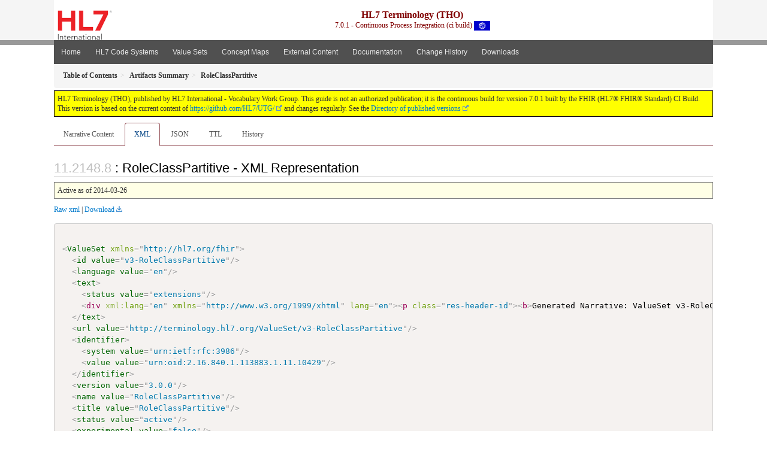

--- FILE ---
content_type: text/html; charset=utf-8
request_url: https://build.fhir.org/ig/HL7/UTG/ValueSet-v3-RoleClassPartitive.xml.html
body_size: 4519
content:


<?xml version="1.0" encoding="UTF-8"?>
<!DOCTYPE HTML>
<html xml:lang="en" xmlns="http://www.w3.org/1999/xhtml" lang="en">
  <head>
    <meta content="text/html;charset=utf-8" http-equiv="Content-Type"/>
    <title>RoleClassPartitive - XML Representation - HL7 Terminology (THO) v7.0.1</title>

    <meta name="viewport" content="width=device-width, initial-scale=1.0"/>
    <meta name="author" content="http://hl7.org/fhir"/>

    <link href="fhir.css" rel="stylesheet"/>

    <!-- Bootstrap core CSS -->
    <link href="assets/css/bootstrap-fhir.css" rel="stylesheet"/>

    <!-- Project extras -->
    <link href="assets/css/project.css" rel="stylesheet"/>
    <link href="assets/css/pygments-manni.css" rel="stylesheet"/>
    <link href="assets/css/jquery-ui.css" rel="stylesheet"/>
  	<link href="assets/css/prism.css" rel="stylesheet" />
  	<link href="assets/css/cqf.css" rel="stylesheet" />
    <!-- Placeholder for child template CSS declarations -->
    <link href="assets/css/hl7.css" rel="stylesheet"/>
    <link href="assets/css/hl7.css" rel="stylesheet"/>
    <link href="assets/css/utg.css" rel="stylesheet"/>  
    <link href="assets/css/table.css" rel="stylesheet"/>

    <script type="text/javascript" src="fhir-table-scripts.js"> </script>

    <!-- HTML5 shim and Respond.js IE8 support of HTML5 elements and media queries -->
    <!--[if lt IE 9]>
    <script src="assets/js/html5shiv.js"></script>
    <script src="assets/js/respond.min.js"></script>
    <![endif]-->

    <!-- Favicons -->
    <link rel="apple-touch-icon-precomposed" sizes="144x144" href="assets/ico/icon-fhir-144.png"/>
    <link rel="apple-touch-icon-precomposed" sizes="114x114" href="assets/ico/icon-fhir-114.png"/>
    <link rel="apple-touch-icon-precomposed" sizes="72x72" href="assets/ico/icon-fhir-72.png"/>
    <link rel="apple-touch-icon-precomposed" href="assets/ico/icon-fhir-57.png"/>
    <link rel="shortcut icon" href="assets/ico/favicon.png"/>
  </head>
  <body onload="document.body.style.opacity='1'">

	  <script src="assets/js/prism.js"></script>
    <script type="text/javascript" src="assets/js/mermaid.js"></script>
    <script type="text/javascript" src="assets/js/mermaid-init.js"></script>
    <style type="text/css">h2{--heading-prefix:"11.2148"}
    h3,h4,h5,h6{--heading-prefix:"11.2148"}</style>
    <div id="segment-header" class="segment">  <!-- segment-header -->
      <div class="container">  <!-- container -->

        <!-- Placeholder for child template header declarations -->

        <div id="hl7-nav">
          <a id="hl7-logo" data-no-external="true" href="http://hl7.org">
            <img height="50" alt="Visit the HL7 website" src="assets/images/hl7-logo-header.png"/>
          </a>
        </div>

        <div id="ig-status">
          <p><span style="font-size:12pt;font-weight:bold">HL7 Terminology (THO)</span>
            <br/>
            <span style="display:inline-block;">7.0.1 - Continuous Process Integration (ci build)



  <img alt="International flag" src="assets/images/001.svg" height="16" title="International"/>


            </span>
          </p>
        </div>
      </div> <!-- /container -->
    </div>  <!-- /segment-header -->

    <div id="segment-navbar" class="segment">  <!-- segment-navbar -->
      <div id="stripe"> </div>
      <div class="container">  <!-- container -->
        <!-- HEADER CONTENT -->

        <nav class="navbar navbar-inverse">
          <!--status-bar-->
          <div class="container">
            <button data-target=".navbar-inverse-collapse" class="navbar-toggle" data-toggle="collapse" type="button">
              <span class="icon-bar"> </span>
              <span class="icon-bar"> </span>
              <span class="icon-bar"> </span>
            </button>
            <a class="navbar-brand hidden" href="http://hl7.org/fhir/R5/index.html">FHIR</a>
            <div class="nav-collapse collapse navbar-inverse-collapse">
              <ul xmlns="http://www.w3.org/1999/xhtml" class="nav navbar-nav">
  <li><a href="index.html">Home</a></li>
  <li><a href="codesystems.html">HL7 Code Systems</a></li>
  <li><a href="valuesets.html">Value Sets</a></li>
  <li><a href="conceptmaps.html">Concept Maps</a></li>
  <li><a href="external_code_systems.html">External Content</a></li>
  <li><a href="documentation.html">Documentation</a></li>
  <li><a href="Changes.html">Change History</a></li>
  <li><a href="downloads.html">Downloads</a></li>
</ul>

            </div>  <!-- /.nav-collapse -->
          </div>  <!-- /.container -->
        </nav>  <!-- /.navbar -->
      <!-- /HEADER CONTENT -->
      </div>  <!-- /container -->
    </div>  <!-- /segment-navbar -->
    <!--status-bar-->

    <div id="segment-breadcrumb" class="segment">  <!-- segment-breadcrumb -->
      <div class="container">  <!-- container -->
        <ul class="breadcrumb">
          <li><a href='toc.html'><b>Table of Contents</b></a></li><li><a href='artifacts.html'><b>Artifacts Summary</b></a></li><li><b>RoleClassPartitive</b></li>

        </ul>
      </div>  <!-- /container -->
    </div>  <!-- /segment-breadcrumb -->

    <a name="top"> </a>
    <div id="segment-content" class="segment">  <!-- segment-content -->
      <div class="container">  <!-- container -->
        <div class="row">
          <div class="inner-wrapper">

<div style="counter-reset: section 7" class="col-12">
<!--ReleaseHeader--><p id="publish-box">HL7 Terminology (THO), published by HL7 International - Vocabulary Work Group. This guide is not an authorized publication; it is the continuous build for version 7.0.1  built by the FHIR (HL7&reg; FHIR&reg; Standard) CI Build. This version is based on the current content of <a href='https://github.com/HL7/UTG/'>https://github.com/HL7/UTG/</a> and changes regularly. See the <a href='http://terminology.hl7.org/history.html'>Directory of published versions</a></p><!--EndReleaseHeader-->









<ul class="nav nav-tabs">

  <li>
    <a href="ValueSet-v3-RoleClassPartitive.html">Narrative Content</a>
  </li>



  
    <li class="active">
      <a href="#">XML</a>
    </li>
  


  
    <li>
      <a href="ValueSet-v3-RoleClassPartitive.json.html">JSON</a>
    </li>
  


  
    <li>
      <a href="ValueSet-v3-RoleClassPartitive.ttl.html">TTL</a>
    </li>
  


  
    <li>
      <a href="ValueSet-v3-RoleClassPartitive.change.history.html">History</a>
    </li>
  


</ul>


<a name="root"> </a>


<h2 id="root">: RoleClassPartitive - XML Representation</h2>

  <table class="colsi">
    <tr>

      <td colspan="2">
        
          Active
          
            as of 2014-03-26
          
        
      </td>

    </tr>
  </table>


<p><a href="ValueSet-v3-RoleClassPartitive.xml" no-download="true">Raw xml</a> | <a href="ValueSet-v3-RoleClassPartitive.xml" download>Download</a></p>

  <!-- insert intro if present -->
  



  <pre class="xml" data-fhir="generated" style="white-space: pre; text-wrap: nowrap; width: auto;"><code class="language-xml" style="white-space: pre; text-wrap: nowrap;">
&lt;<a href="http://hl7.org/fhir/R5/valueset.html#XValueSet">ValueSet</a> xmlns=&quot;http://hl7.org/fhir&quot;&gt;
  &lt;<a href="http://hl7.org/fhir/R5/resource.html#XValueSet.id">id</a> <a href="http://hl7.org/fhir/R5/datatypes.html#id">value</a>=&quot;v3-RoleClassPartitive&quot;/&gt;
  &lt;<a href="http://hl7.org/fhir/R5/resource.html#XValueSet.language">language</a> <a href="http://hl7.org/fhir/R5/datatypes.html#code">value</a>=&quot;en&quot;/&gt;
  &lt;<a href="http://hl7.org/fhir/R5/domainresource.html#XValueSet.text">text</a>&gt;
    &lt;<a href="http://hl7.org/fhir/R5/narrative.html#Narrative#XNarrative.status">status</a> <a href="http://hl7.org/fhir/R5/datatypes.html#code">value</a>=&quot;extensions&quot;/&gt;
    &lt;div xml:lang=&quot;en&quot; xmlns=&quot;http://www.w3.org/1999/xhtml&quot; lang=&quot;en&quot;&gt;&lt;p class=&quot;res-header-id&quot;&gt;&lt;b&gt;Generated Narrative: ValueSet v3-RoleClassPartitive&lt;/b&gt;&lt;/p&gt;&lt;a name=&quot;v3-RoleClassPartitive&quot;&gt; &lt;/a&gt;&lt;a name=&quot;hcv3-RoleClassPartitive&quot;&gt; &lt;/a&gt;&lt;div style=&quot;display: inline-block; background-color: #d9e0e7; padding: 6px; margin: 4px; border: 1px solid #8da1b4; border-radius: 5px; line-height: 60%&quot;&gt;&lt;p style=&quot;margin-bottom: 0px&quot;&gt;Language: en&lt;/p&gt;&lt;/div&gt;&lt;p&gt;This value set includes codes based on the following rules:&lt;/p&gt;&lt;ul&gt;&lt;li&gt;Include codes from&lt;a href=&quot;CodeSystem-v3-RoleClass.html&quot;&gt;&lt;code&gt;http://terminology.hl7.org/CodeSystem/v3-RoleClass&lt;/code&gt;&lt;/a&gt;&lt;span title=&quot;Version is not explicitly stated, which means it is fixed to the version provided in this specification&quot;&gt; version &amp;#x1F4E6;4.0.0&lt;/span&gt; where concept  is-a &lt;a href=&quot;CodeSystem-v3-RoleClass.html#v3-RoleClass-_RoleClassPartitive&quot;&gt;_RoleClassPartitive&lt;/a&gt;&lt;/li&gt;&lt;/ul&gt;&lt;p&gt;This value set excludes codes based on the following rules:&lt;/p&gt;&lt;ul&gt;&lt;li&gt;Exclude these codes as defined in &lt;a href=&quot;CodeSystem-v3-RoleClass.html&quot;&gt;&lt;code&gt;http://terminology.hl7.org/CodeSystem/v3-RoleClass&lt;/code&gt;&lt;/a&gt;&lt;span title=&quot;Version is not explicitly stated, which means it is fixed to the version provided in this specification&quot;&gt; version &amp;#x1F4E6;4.0.0&lt;/span&gt;&lt;table class=&quot;none&quot;&gt;&lt;tr&gt;&lt;td style=&quot;white-space:nowrap&quot;&gt;&lt;b&gt;Code&lt;/b&gt;&lt;/td&gt;&lt;td&gt;&lt;b&gt;Display&lt;/b&gt;&lt;/td&gt;&lt;td&gt;&lt;b&gt;Definition&lt;/b&gt;&lt;/td&gt;&lt;/tr&gt;&lt;tr&gt;&lt;td&gt;&lt;a href=&quot;CodeSystem-v3-RoleClass.html#v3-RoleClass-_RoleClassPartitive&quot;&gt;_RoleClassPartitive&lt;/a&gt;&lt;/td&gt;&lt;td style=&quot;color: #cccccc&quot;&gt;RoleClassPartitive&lt;/td&gt;&lt;td&gt;An association between two Entities where the playing Entity is considered in some way &amp;quot;part&amp;quot; of the scoping Entity, e.g., as a member, component, ingredient, or content. Being &amp;quot;part&amp;quot; in the broadest sense of the word can mean anything from being an integral structural component to a mere incidental temporary association of a playing Entity with a (generally larger) scoping Entity.&lt;/td&gt;&lt;/tr&gt;&lt;/table&gt;&lt;/li&gt;&lt;/ul&gt;&lt;/div&gt;<a name="end-xhtml"></a>
  &lt;/<a href="http://hl7.org/fhir/R5/domainresource.html#XValueSet.text">text</a>&gt;
  &lt;<a href="http://hl7.org/fhir/R5/valueset.html#XValueSet.url">url</a> <a href="http://hl7.org/fhir/R5/datatypes.html#uri">value</a>=&quot;http://terminology.hl7.org/ValueSet/v3-RoleClassPartitive&quot;/&gt;
  &lt;<a href="http://hl7.org/fhir/R5/valueset.html#XValueSet.identifier">identifier</a>&gt;
    &lt;<a href="http://hl7.org/fhir/R5/datatypes.html#Identifier#XIdentifier.system">system</a> <a href="http://hl7.org/fhir/R5/datatypes.html#uri">value</a>=&quot;urn:ietf:rfc:3986&quot;/&gt;
    &lt;<a href="http://hl7.org/fhir/R5/datatypes.html#Identifier#XIdentifier.value">value</a> <a href="http://hl7.org/fhir/R5/datatypes.html#string">value</a>=&quot;urn:oid:2.16.840.1.113883.1.11.10429&quot;/&gt;
  &lt;/<a href="http://hl7.org/fhir/R5/valueset.html#XValueSet.identifier">identifier</a>&gt;
  &lt;<a href="http://hl7.org/fhir/R5/valueset.html#XValueSet.version">version</a> <a href="http://hl7.org/fhir/R5/datatypes.html#string">value</a>=&quot;3.0.0&quot;/&gt;
  &lt;<a href="http://hl7.org/fhir/R5/valueset.html#XValueSet.name">name</a> <a href="http://hl7.org/fhir/R5/datatypes.html#string">value</a>=&quot;RoleClassPartitive&quot;/&gt;
  &lt;<a href="http://hl7.org/fhir/R5/valueset.html#XValueSet.title">title</a> <a href="http://hl7.org/fhir/R5/datatypes.html#string">value</a>=&quot;RoleClassPartitive&quot;/&gt;
  &lt;<a href="http://hl7.org/fhir/R5/valueset.html#XValueSet.status">status</a> <a href="http://hl7.org/fhir/R5/datatypes.html#code">value</a>=&quot;active&quot;/&gt;
  &lt;<a href="http://hl7.org/fhir/R5/valueset.html#XValueSet.experimental">experimental</a> <a href="http://hl7.org/fhir/R5/datatypes.html#boolean">value</a>=&quot;false&quot;/&gt;
  &lt;<a href="http://hl7.org/fhir/R5/valueset.html#XValueSet.date">date</a> <a href="http://hl7.org/fhir/R5/datatypes.html#dateTime">value</a>=&quot;2014-03-26&quot;/&gt;
  &lt;<a href="http://hl7.org/fhir/R5/valueset.html#XValueSet.publisher">publisher</a> <a href="http://hl7.org/fhir/R5/datatypes.html#string">value</a>=&quot;Health Level Seven International&quot;/&gt;
  &lt;<a href="http://hl7.org/fhir/R5/valueset.html#XValueSet.contact">contact</a>&gt;
    &lt;<a href="http://hl7.org/fhir/R5/metadatatypes.html#ContactDetail#XContactDetail.telecom">telecom</a>&gt;
      &lt;<a href="http://hl7.org/fhir/R5/datatypes.html#ContactPoint#XContactPoint.system">system</a> <a href="http://hl7.org/fhir/R5/datatypes.html#code">value</a>=&quot;url&quot;/&gt;
      &lt;<a href="http://hl7.org/fhir/R5/datatypes.html#ContactPoint#XContactPoint.value">value</a> <a href="http://hl7.org/fhir/R5/datatypes.html#string">value</a>=&quot;http://hl7.org&quot;/&gt;
    &lt;/<a href="http://hl7.org/fhir/R5/metadatatypes.html#ContactDetail#XContactDetail.telecom">telecom</a>&gt;
    &lt;<a href="http://hl7.org/fhir/R5/metadatatypes.html#ContactDetail#XContactDetail.telecom">telecom</a>&gt;
      &lt;<a href="http://hl7.org/fhir/R5/datatypes.html#ContactPoint#XContactPoint.system">system</a> <a href="http://hl7.org/fhir/R5/datatypes.html#code">value</a>=&quot;email&quot;/&gt;
      &lt;<a href="http://hl7.org/fhir/R5/datatypes.html#ContactPoint#XContactPoint.value">value</a> <a href="http://hl7.org/fhir/R5/datatypes.html#string">value</a>=&quot;hq@HL7.org&quot;/&gt;
    &lt;/<a href="http://hl7.org/fhir/R5/metadatatypes.html#ContactDetail#XContactDetail.telecom">telecom</a>&gt;
  &lt;/<a href="http://hl7.org/fhir/R5/valueset.html#XValueSet.contact">contact</a>&gt;
  &lt;<a href="http://hl7.org/fhir/R5/valueset.html#XValueSet.description">description</a>
               <a href="http://hl7.org/fhir/R5/datatypes.html#markdown">value</a>=&quot;An association between two Entities where the playing Entity is considered in some way &amp;quot;part&amp;quot; of the scoping Entity, e.g., as a member, component, ingredient, or content. Being &amp;quot;part&amp;quot; in the broadest sense of the word can mean anything from being an integral structural component to a mere incidental temporary association of a playing Entity with a (generally larger) scoping Entity.&quot;/&gt;
  &lt;<a href="http://hl7.org/fhir/R5/valueset.html#XValueSet.immutable">immutable</a> <a href="http://hl7.org/fhir/R5/datatypes.html#boolean">value</a>=&quot;true&quot;/&gt;
  &lt;<a href="http://hl7.org/fhir/R5/valueset.html#XValueSet.copyright">copyright</a>
             <a href="http://hl7.org/fhir/R5/datatypes.html#markdown">value</a>=&quot;This material derives from the HL7 Terminology THO. THO is copyright ©1989+ Health Level Seven International and is made available under the CC0 designation. For more licensing information see: https://terminology.hl7.org/license.html&quot;/&gt;
  &lt;<a href="http://hl7.org/fhir/R5/valueset.html#XValueSet.compose">compose</a>&gt;
    &lt;<a href="http://hl7.org/fhir/R5/valueset.html#XValueSet.compose.include">include</a>&gt;
      &lt;<a href="http://hl7.org/fhir/R5/valueset.html#XValueSet.compose.include.system">system</a> <a href="http://hl7.org/fhir/R5/datatypes.html#uri">value</a>=&quot;http://terminology.hl7.org/CodeSystem/v3-RoleClass&quot;/&gt;
      &lt;<a href="http://hl7.org/fhir/R5/valueset.html#XValueSet.compose.include.filter">filter</a>&gt;
        &lt;<a href="http://hl7.org/fhir/R5/valueset.html#XValueSet.compose.include.filter.property">property</a> <a href="http://hl7.org/fhir/R5/datatypes.html#code">value</a>=&quot;concept&quot;/&gt;
        &lt;<a href="http://hl7.org/fhir/R5/valueset.html#XValueSet.compose.include.filter.op">op</a> <a href="http://hl7.org/fhir/R5/datatypes.html#code">value</a>=&quot;is-a&quot;/&gt;
        &lt;<a href="http://hl7.org/fhir/R5/valueset.html#XValueSet.compose.include.filter.value">value</a> <a href="http://hl7.org/fhir/R5/datatypes.html#string">value</a>=&quot;_RoleClassPartitive&quot;/&gt;
      &lt;/<a href="http://hl7.org/fhir/R5/valueset.html#XValueSet.compose.include.filter">filter</a>&gt;
    &lt;/<a href="http://hl7.org/fhir/R5/valueset.html#XValueSet.compose.include">include</a>&gt;
    &lt;<a href="http://hl7.org/fhir/R5/valueset.html#XValueSet.compose.exclude">exclude</a>&gt;
      &lt;<a href="http://hl7.org/fhir/R5/valueset.html#XValueSet.compose.include.system">system</a> <a href="http://hl7.org/fhir/R5/datatypes.html#uri">value</a>=&quot;http://terminology.hl7.org/CodeSystem/v3-RoleClass&quot;/&gt;
      &lt;<a href="http://hl7.org/fhir/R5/valueset.html#XValueSet.compose.include.concept">concept</a>&gt;
        &lt;<a href="http://hl7.org/fhir/R5/valueset.html#XValueSet.compose.include.concept.code">code</a> <a href="http://hl7.org/fhir/R5/datatypes.html#code">value</a>=&quot;_RoleClassPartitive&quot;/&gt;
      &lt;/<a href="http://hl7.org/fhir/R5/valueset.html#XValueSet.compose.include.concept">concept</a>&gt;
    &lt;/<a href="http://hl7.org/fhir/R5/valueset.html#XValueSet.compose.exclude">exclude</a>&gt;
  &lt;/<a href="http://hl7.org/fhir/R5/valueset.html#XValueSet.compose">compose</a>&gt;
&lt;/<a href="http://hl7.org/fhir/R5/valueset.html#XValueSet">ValueSet</a>&gt;</code></pre>


  <!-- insert notes if present -->
  



</div>
        </div>  <!-- /inner-wrapper -->
      </div>  <!-- /row -->
    </div>  <!-- /container -->
  </div>  <!-- /segment-content -->

  <script type="text/javascript" src="assets/js/jquery.js"> </script>     <!-- note keep space here, otherwise it will be transformed to empty tag -> fails -->
  <script type="text/javascript" src="assets/js/jquery-ui.min.js"> </script>

  <script type="text/javascript" src="assets/js/window-hash.js"> </script>
  <a name="bottom"> </a>
  <div id="segment-footer" igtool="footer" class="segment">  <!-- segment-footer -->
    <div class="container">  <!-- container -->

      <div class="inner-wrapper">
        <p>
          IG &#169; 2020+ <a style="color:var(--footer-hyperlink-text-color)" href="http://hl7.org/Special/committees/vocab">HL7 International - Vocabulary Work Group</a>.  Package hl7.terminology#7.0.1 based on <a style="color: var(--footer-hyperlink-text-color)" href="http://hl7.org/fhir/R5/">FHIR 5.0.0</a>. Generated <span title="Mon, Dec 15, 2025 20:08+0000">2025-12-15</span>
          <br/>
          <span style="color: var(--footer-highlight-text-color)">
                      Links: <a style="color: var(--footer-hyperlink-text-color)" href="toc.html">Table of Contents</a> |
                 <a style="color: var(--footer-hyperlink-text-color)" href="qa.html">QA Report</a>
                 
                
                 | <a style="color: #81BEF7" target="_blank" href="http://terminology.hl7.org/history.html">Version History <img alt="external" style="vertical-align: baseline" src="external.png"/></a></a> |
                 <a style="color: #81BEF7" target="_blank" href="license.html"> <img alt="external" style="vertical-align: baseline" src="cc0.png"/></a> |
                 <!--<a style="color: #81BEF7" href="todo.html">Search</a> | --> 
                 <a style="color: #81BEF7" target="_blank" href="https://jira.hl7.org/projects/UP">Propose a change <img alt="external" style="vertical-align: baseline" src="external.png"/></a>

          </span>
        </p>
      </div>  <!-- /inner-wrapper -->
    </div>  <!-- /container -->
  </div>  <!-- /segment-footer -->
  
  <div id="segment-post-footer" class="segment hidden">  <!-- segment-post-footer -->
    <div class="container">  <!-- container -->
    </div>  <!-- /container -->
  </div>  <!-- /segment-post-footer -->

  <!-- JS and analytics only. -->
  <!-- Bootstrap core JavaScript
  ================================================== -->
  <!-- Placed at the end of the document so the pages load faster -->
  <script type="text/javascript" src="assets/js/bootstrap.min.js"> </script>
  <script type="text/javascript" src="assets/js/respond.min.js"> </script>
  <script type="text/javascript" src="assets/js/anchor.min.js"> </script>
  <script type="text/javascript" src="assets/js/clipboard.min.js"> </script>
  <script type="text/javascript" src="assets/js/clipboard-btn.js"> </script>
  <script type="text/javascript" src="assets/js/anchor-hover.js"> </script>
  <!-- Analytics Below
  ================================================== -->
  </body>
</html>

